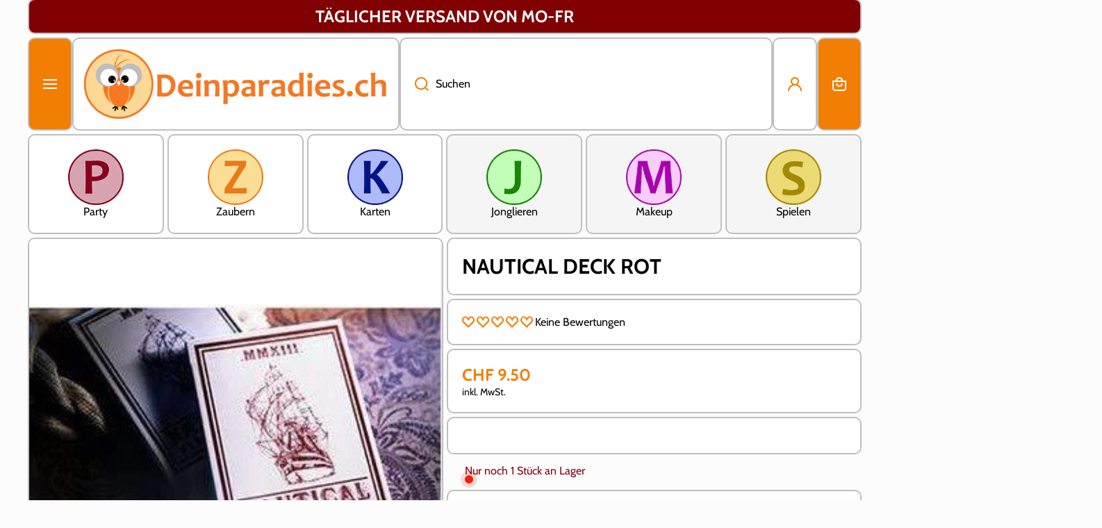

--- FILE ---
content_type: text/css
request_url: https://deinparadies.ch/cdn/shop/t/148/assets/base.css?v=101423520909124321051762942749
body_size: 4681
content:
.link{font-family:var(--font-body-family);font-style:var(--font-body-style)}h1,h2,h3,h4,h5,h6,.h1,.h2,.h3,.h4,.h5,.h6{font-family:var(--font-heading-family);font-style:var(--font-heading-style);font-weight:var(--font-heading-weight);color:var(--color-base);--font-heading-line-height: 130%;line-height:var(--font-heading-line-height);word-break:break-word}.h1,.h2,.h3,.h4,.h5,.h6{margin:0}h1>a,h2>a,h3>a,h4>a,h5>a,h6>a,.h1>a,.h2>a,.h3>a,.h4>a,.h5>a,.h6>a{color:var(--color-base)}.section-heading-text{color:var(--color-heading)}@media (min-width: 993px){h1,h2{--h-mt: 10px;--h-mb: 10px}}@media (max-width: 992px){h1,h2{--h-mt: 10px;--h-mb: 10px}}h1,.h1{font-size:calc(42px * var(--font-heading-scale))}h2,.h2{font-size:calc(36px * var(--font-heading-scale))}h1,h2{margin-top:var(--h-mt, 0);margin-bottom:var(--h-mb, 0)}h3,.h3{font-size:calc(30px * var(--font-heading-scale))}h4,.h4{font-size:calc(24px * var(--font-heading-scale))}h5,.h5{font-size:calc(20px * var(--font-heading-scale))}h6,.h6{font-size:calc(16px * var(--font-heading-scale))}h3,h4,h5,h6{--h-mt: 10px;--h-mb: 10px;margin-top:var(--h-mt);margin-bottom:var(--h-mb)}.body2{font-size:var(--font-body2-size);line-height:var(--font-body2-line-height);font-weight:var(--font-body-weight)}strong,b,.strong{font-weight:var(--font-body-bold-weight)}h1.strong,h2.strong,h3.strong,h4.strong,h5.strong,h6.strong,.h1.strong,.h2.strong,.h3.strong,.h4.strong,.h5.strong,.h6.strong,h1 strong,h2 strong,h3 strong,h4 strong,h5 strong,h6 strong,.h1 strong,.h2 strong,.h3 strong,.h4 strong,.h5 strong,.h6 strong,h1 b,h2 b,h3 b,h4 b,h5 b,h6 b,.h1 b,.h2 b,.h3 b,.h4 b,.h5 b,.h6 b{font-weight:var(--font-heading-weight)}form{margin:0}button,button:active,button:focus{outline:none;border:none}img{max-width:100%;vertical-align:middle}meta+img,p+img,p span img{max-width:100%;vertical-align:middle;margin:10px 0}input:focus,input:active{outline:none}input::placeholder,textarea::placeholder{font-family:var(--font-body-family);font-weight:var(--font-body-weight);color:var(--color-input-text)}input::-webkit-input-placeholder,textarea::-webkit-input-placeholder{color:var(--color-input-text)}input::-moz-placeholder,textarea::-moz-placeholder{color:var(--color-input-text)}a{color:var(--color-text-link);text-decoration:underline;outline:0;transition:color var(--duration-medium) var(--animation-bezier)}a:hover,a.clear-underline{text-decoration:none}ul,ol{margin-top:10px;margin-bottom:0;padding-left:28px}.unstyle-ul{list-style:none;margin:0;padding:0}p{margin:10px 0 0}.no-js:not(html),html.no-js .no-js-hidden{display:none!important}html.no-js .no-js:not(html){display:block!important}address{font-style:var(--font-body-style)}.color-base{color:var(--color-base)}.mb0{margin-bottom:0}.mb4{margin-bottom:4px}.mb10{margin-bottom:10px}.mb15{margin-bottom:15px}.mb20{margin-bottom:20px}.mt0{margin-top:0}.mt5{margin-top:5px}.mt10{margin-top:10px}.mt15{margin-top:15px}.mt20{margin-top:20px}.el_mt_grid{margin-top:var(--page-padding)}.text-center{text-align:center!important}.text-left{text-align:left!important}.nomargin{margin:0}.mt--first-child-0>*:first-child{margin-top:0}.mb--last-child-0>*:last-child{margin-bottom:0}.text-uppercase{text-transform:uppercase!important}.justify-content-center{justify-content:center!important}.justify-content-end{justify-content:flex-end!important}.align-items-start{align-items:flex-start!important}.align-items-center{align-items:center!important}.align-items-end{align-items:flex-end!important}.align-self-center{align-self:center!important}.align-self-end{align-self:flex-end!important}.display-block{display:block}.display-flex{display:flex}.justify-content-between{justify-content:space-between}.position-relative{position:relative}.hidden,.hide{display:none!important}.body-bold-weight{font-weight:var(--font-body-bold-weight)}.visibility-hidden{visibility:hidden;display:none!important}.visibility-hidden:first-child+*:not(.visibility-hidden){margin-top:0}@media (min-width:577px){.justify-content-center--no-phone{justify-content:center!important}}@media (max-width:576px){.hide-sp{display:none!important}}.top-spacing-none{--sections-top-spacing-current: 0}.top-spacing-small{--sections-top-spacing-current: var(--sections-top-spacing--small);--sections-top-spacing-current-mobile: var(--sections-top-spacing--small-mobile)}.top-spacing-normal{--sections-top-spacing-current: var(--sections-top-spacing);--sections-top-spacing-current-mobile: var(--sections-top-spacing-mobile)}[class*=top-spacing-]{margin-top:var(--sections-top-spacing-current)}@media (max-width:992px){[class*=top-spacing-]{margin-top:var(--sections-top-spacing-current-mobile)}.top-spacing-small{margin-top:var(--sections-top-spacing--small-tablet)}}@media (max-width:576px){.top-spacing-small{margin-top:var(--sections-top-spacing--small-mobile)}}.scroll__vertical{overflow:hidden auto}.scroll__disabled{overflow:hidden}summary{cursor:pointer;list-style:none}summary::-webkit-details-marker{display:none}[style*=--aspect-ratio]{position:relative;overflow:hidden;width:100%}[style*=--aspect-ratio] img,[style*=--aspect-ratio].placeholder__svg--bg svg{backface-visibility:hidden;transform:translateZ(0);object-fit:cover;position:absolute;top:0;right:0;bottom:0;left:0;width:100%;height:100%}[style*=--aspect-ratio]:before{content:"";display:block;width:100%;height:0;padding-top:calc(100%/(0 + var(--aspect-ratio, 1 / 1)))}@media (max-width: 992px){[style*=--aspect-ratio-mobile]:before{--aspect-ratio: var(--aspect-ratio-mobile)}}.image-hover-scaling__container{overflow:hidden;-webkit-backface-visibility:hidden;-moz-backface-visibility:hidden;-webkit-transform:translate3d(0,0,0);-moz-transform:translate3d(0,0,0)}a.image-hover-scaling__image{display:block}.content-item .image-hover-scaling__container.image-hover-scaling__border{background:var(--color-secondary-background);border-bottom:max(var(--border-width),1px) var(--border-style) var(--color-border);transition:border-color var(--duration-for-border) var(--animation-bezier)}@media (min-width: 993px){.image-hover-scaling-up .image-hover-scaling__image{transition:transform var(--duration-medium) var(--zoom-animation-bezier);transform:scale(1)}.image-hover-scaling-up:hover .image-hover-scaling__image:not(.image-hover-scaling-up--disabled),.hover-area:hover .image-hover-scaling-up .image-hover-scaling__image:not(.image-hover-scaling-up--disabled){transform:scale(var(--scale-image, 1)) rotate(var(--rotate-image,0))}.content__border-h:hover .image-hover-scaling__container.image-hover-scaling__border{border-color:var(--color-border-hover)}}*:not(.text-center)>.heading-with-button{display:flex;justify-content:space-between;align-items:center;gap:10px}.heading-with-button .link{margin-left:auto;flex:0 0 auto}.heading-with-button__for-center{width:max-content;flex:0 0 auto;visibility:hidden;opacity:0}@media (min-width: 577px){.text-center>.heading-with-button{display:grid;grid-template-columns:1fr auto 1fr;gap:10px;align-items:center}}@media (max-width: 576px){.text-center>.heading-with-button .section-heading-text+.link{margin-top:10px}.heading-with-button__for-center{display:none}}.badge__container{display:flex;flex-wrap:wrap;gap:0;pointer-events:none}.badge__container:empty{display:none}.badge{display:inline-flex;background:var(--color-badge-1);color:var(--color-badge-1-text);font-family:var(--font-body-family);font-style:var(--font-body-style);font-size:var(--font-body2-size);line-height:var(--font-body2-line-height);pointer-events:none;text-transform:initial;font-weight:400}.badge-simple .badge{padding:0 10px}.badge--fixed{position:absolute;top:0;left:0;width:100%;z-index:3}.badge__container.badge__inline{gap:5px;margin:20px 20px 0}.badge__container.badge__inline .badge{padding:4px 8px 3px;border-radius:var(--radius-badge);word-break:break-word}.badge--small{font-size:var(--font-body2-size);line-height:var(--font-body2-line-height);padding:1px 4px}.badge__small__rounded .badge{font-size:var(--font-body2-size);line-height:var(--font-body2-line-height);border-radius:var(--radius-badge);padding:3px 6px}.badge--featured{background:var(--color-badge-2);color:var(--color-badge-2-text)}.badge--sold_out{background:var(--color-badge-3);color:var(--color-badge-3-text)}.no-js ticker-section{display:none}.badge-ticker{display:flex;overflow:hidden;width:100%;text-decoration:none}.badge-ticker__item{display:flex;align-items:center;text-decoration:none}.badge-ticker__container{display:flex;align-items:center}.badge-ticker__container.ticker--animation{animation:badge-ticker var(--ticker-delay, 15s) infinite linear}.badge-ticker__container p{margin-top:0;padding:5px 10px;white-space:nowrap}@-moz-keyframes badge-ticker{to{transform:translate(-100%)}}@-webkit-keyframes badge-ticker{to{transform:translate(-100%)}}@-o-keyframes badge-ticker{to{transform:translate(-100%)}}@keyframes badge-ticker{to{transform:translate(-100%)}}.badge__menu{padding:0 5px;font-size:12px;width:max-content}.badge__menu__fixed{position:absolute;display:flex;flex-wrap:wrap;justify-content:flex-end;margin-top:0!important;gap:4px;top:6px;right:6px;z-index:1}.cart-count-bubble{display:flex;justify-content:center;align-items:center;color:var(--color-icons);border-radius:50%;transition:color var(--duration-medium) var(--animation-bezier)}.header__cart .content-item:hover .cart-count-bubble{color:var(--color-icons-hover)}.cart-icon-bubble{display:flex;position:relative}.cart-count-bubble{position:absolute;width:100%;bottom:calc(100% - 6px);left:calc(100% - 3px)}.link{--color-hover:var(--color-link-text-button-hover);cursor:pointer;display:inline-flex;gap:10px;position:relative;align-items:center;border:none;box-shadow:none;background-color:transparent;padding:0;margin:0;text-decoration:none;color:var(--color-link-text-button);width:max-content;height:max-content;font-size:var(--font-body-size);line-height:var(--font-body-line-height);word-break:break-word;transition:color var(--duration-medium) var(--animation-bezier)}.link-on-all-background{padding:20px}product-modal .link-on-all-background,body:not(.classic-theme-design) .link-on-all-background,.footer__content .link-on-all-background{width:100%;height:100%}.link svg{flex:0 0 auto}.link svg.theme-icon path{fill:var(--color-link-text-button)}.link:not(.link-with-icon):before,.link.link-with-icon span:before,.link .predictive-search__item_link:before{content:"";position:absolute;width:0;height:var(--animation-underline-thin);left:0;top:100%;background:var(--color-hover);transition:width var(--duration-medium) var(--animation-bezier)}.link.predictive-search__item:before{content:none}.link.link-with-icon span,.link .predictive-search__item_link{position:relative}.link.link-heading-button{--color-hover:var(--color-heading-text-button-hover);--color-link-text-button:var(--color-heading-button)}@media (min-width: 993px){.hover-area:hover .link,.link:hover{color:var(--color-hover)}.hover-area:hover .link svg path,.link:hover svg path{fill:var(--color-hover)}.hover-area:hover .link:not(.link-with-icon):hover:before,.hover-area:hover .link.link-with-icon:hover span:before,.link:not(.link-with-icon):hover:before,.link.link-with-icon:hover span:before,.link:hover .predictive-search__item_link:before{text-decoration:none;width:100%}[type=submit]:hover svg path,[type=button]:not(.link):not(.deferred-media__poster):not(.btn-main-icon-hover):hover svg path{fill:var(--color-icons-hover)}a:hover svg.placeholder-svg path{fill:rgba(var(--color-base-rgb),.3)}}svg.theme-icon path,svg.theme-icon rect{fill:var(--color-icons)}svg.placeholder-svg path{fill:rgba(var(--color-base-rgb),.3)}svg>*{transition:fill var(--duration-medium) var(--animation-bezier)}.btn{--background: var(--color-button);--color:var(--color-button-text);--background-hover: var(--color-button-hover);--color-hover:var(--color-button-text-hover);display:inline-flex;gap:10px;align-items:center;justify-content:center;text-align:center;font-family:var(--font-body-family);font-style:var(--font-body-style);font-weight:var(--font-button-weight);font-size:var(--font-body-size);line-height:var(--font-body-line-height);height:60px;background:var(--background);color:var(--color);border-radius:var(--radius-button);border:unset;padding:0 20px;width:auto;text-decoration:none;cursor:pointer;overflow:hidden;word-break:break-word;transition:color var(--duration-medium) var(--animation-bezier),background var(--duration-medium) var(--animation-bezier)}.btn svg path{fill:var(--color);transition:fill var(--duration-medium) var(--animation-bezier)}.btn:hover{text-decoration:none}@media (min-width: 993px){.btn:hover{background:var(--background-hover);color:var(--color-hover)}.btn:hover svg path{fill:var(--color-hover)}}.btn svg{flex:0 0 auto}.btn[aria-disabled=true]{cursor:not-allowed;opacity:.3;pointer-events:none}.link[aria-disabled=true]{cursor:not-allowed;opacity:.5;pointer-events:none}.animation-underline{--color-hover:var(--color-base);display:inline-flex;position:relative;text-decoration:none}.animation-underline:before{content:"";position:absolute;width:0;height:var(--animation-underline-thin);left:0;top:100%;background:var(--color-hover);transition:width var(--duration-medium) var(--animation-bezier)}.animation-underline--active:before{width:100%}@media (min-width: 993px){.hover-area:hover .animation-underline:not(.hover-area--native):before,.animation-underline:hover:before{text-decoration:none;width:100%}.hover-area:hover .animation-underline:not(.hover-area--native):hover:before{text-decoration:none;width:0}.hover-area:hover .animation-underline:not(.hover-area--native):after{content:"";position:absolute;width:100%;height:var(--animation-underline-thin);left:0;top:100%;background:transparent}}.placeholder__svg--bg{background:rgba(var(--color-base-rgb),.07)}.placeholder__svg--bg-none{background:#0000}.placeholder__svg--bg svg{display:flex;width:100%;height:auto}.w-full{width:100%}.h-full{height:100%}@media (min-width:993px){.w-full-half-lg{width:50%}}blockquote{background:var(--color-blockquote);padding:20px 20px 20px 48px;margin-left:-20px;width:calc(100% + 40px);position:relative}blockquote>*{margin-top:0}blockquote:before{content:"\201c";position:absolute;top:20px;left:19px;font-style:normal;font-weight:400;font-size:24px;line-height:130%}blockquote:first-child:not(:only-child){margin-bottom:20px}blockquote:last-child:not(:only-child){margin-top:20px}.classic-theme-design blockquote{border-radius:var(--radius)}@media (max-width:992px){.classic-theme-design .page-fullwidth blockquote{border-radius:0}}.shopify-challenge__message{margin-top:0;margin-bottom:30px;font-family:var(--font-heading-family);font-style:var(--font-heading-style);font-weight:var(--font-heading-weight);color:var(--color-base);font-size:20px;line-height:26px}.shopify-challenge__container .shopify-challenge__button{margin-top:30px}@media (min-width: 993px){.shopify-challenge__container{margin-top:200px;margin-bottom:200px}}@media (max-width: 992px){.shopify-challenge__container{margin-top:140px;margin-bottom:140px}}@media (max-width:576px){.shopify-challenge__container .shopify-challenge__button{width:calc(100% - 40px)}}table{overflow:hidden;border:0;padding:0;background:none;border-collapse:separate;border-spacing:0;border-radius:var(--radius-input);width:100%;text-align:left;border:var(--border);--border: 1px solid var(--color-border);word-break:break-word}table:not(:only-child){margin-top:20px}table:not(:last-child){margin-bottom:20px}dd,dl{margin:0}td,th{font-weight:var(--font-body-weight);border:none}table.rounded-corners th:not(:last-child),table.rounded-corners td:not(:last-child){border-right:var(--border)}table>thead>tr:not(:last-child)>th,table>thead>tr:not(:last-child)>td,table>tbody>tr:not(:last-child)>th,table>tbody>tr:not(:last-child)>td,table>tfoot>tr:not(:last-child)>th,table>tfoot>tr:not(:last-child)>td,table>thead:not(:last-child)>tr>th,table>thead:not(:last-child)>tr>td,table>tbody:not(:last-child)>tr>th,table>tbody:not(:last-child)>tr>td,table>tfoot:not(:last-child)>tr>th,table>tfoot:not(:last-child)>tr>td,table>tr:not(:last-child)>td,table>tr:not(:last-child)>th,table>thead:not(:last-child),table>tbody:not(:last-child),table>tfoot:not(:last-child){border-bottom:var(--border)}table th:not(:last-child),table td:not(:last-child){border-right:var(--border)}td,th{padding:12px 15px}table h1,table h2,table h3,table h4,table h5,table h6{margin-top:0;margin-bottom:0}table thead{text-align:left}@media (max-width:576px){.scroll-table-mobile{overflow-y:hidden;overflow-x:auto}.scroll-table-mobile table{width:max-content;min-width:100%;max-width:767px}}.svg-icon--small svg{max-width:20px;max-height:20px}.svg-icon--normal svg{max-width:64px;max-height:64px}.color-accent-to-base{--color-accent: var(--color-base)}.overflow-hidden-mobile,.overflow-hidden-tablet,.overflow-hidden{overflow:hidden;-webkit-backface-visibility:hidden;-moz-backface-visibility:hidden}.breadcrumb{--color-secondary-background:var(--color-breadcrumb-background);--color-base:var(--color-breadcrumb-font);color:var(--color-breadcrumb-font)}.breadcrumb li{display:inline-flex;flex-wrap:wrap;align-items:center}.breadcrumb li svg{margin-left:10px;margin-right:10px}.breadcrumb li svg path{fill:var(--color-base)}.breadcrumb a:hover{--color-base:var(--color-breadcrumb-font-hover)}.product-page__content-sidebar .mt--first-child-0>p:first-child:has(video),.product-page__content-sidebar .mt--first-child-0>p:first-child:has(iframe){margin-top:0;position:relative;width:100%;padding-bottom:56.25%!important;height:0;overflow:hidden;border-radius:10px}.content-item-container.content__background-padding:empty,.content-item-container.content__background-padding .shopify-block shopify-app-block>div:empty{display:none!important}.content-item-container.content__background-padding:has(.shopify-block.shopify-app-block>div:empty){padding:0!important}.Vtl-BackInStockButtonWrapper:empty{display:none!important}.share-button__fallback{position:relative}.share-button__fallback input{text-overflow:ellipsis;padding-right:50px}.share-button__close,.share-button__copy{position:absolute;top:52%;right:20px;transform:translateY(-50%);padding:0 20px;height:100%;background:transparent;z-index:1;cursor:pointer}.share-button__close,.share-button__copy{opacity:1}.share-button__close:not(.hidden)+.share-button__copy,.share-button__close:not(.hidden)~.field input,.share-button__close:not(.hidden)~.field label{display:none}.share-button__close:not(.hidden)~.field .share-button__message{display:flex;align-items:center}.share-button{display:block;height:100%}html.no-js .share-button details{display:flex}.share-button details summary{display:inline-flex;width:100%}.share-button__fallback{margin-top:-20px}a:empty,ul:empty,dl:empty,p:empty{display:none}.loading-overlay__spinner{width:20px;height:20px;display:inline-block}.spinner{animation:rotator 1.4s linear infinite}@keyframes rotator{0%{transform:rotate(0)}to{transform:rotate(270deg)}}.path{stroke-dasharray:280;stroke-dashoffset:0;transform-origin:center;stroke:var(--color-base);animation:dash 1.4s ease-in-out infinite}.btn .path,.btn-quickview .path,.btn.product-form__submit .path{stroke:var(--color)}@media screen and (forced-colors: active){.btn:hover .path,.btn-quickview:hover .path,.btn.product-form__submit:hover .path{stroke:var(--color-hover)}.path{stroke:CanvasText}}@keyframes dash{0%{stroke-dashoffset:280}50%{stroke-dashoffset:75;transform:rotate(135deg)}to{stroke-dashoffset:280;transform:rotate(450deg)}}*:focus{outline:0;box-shadow:none}*:focus-visible:not(textarea):not(input):not(select){outline:4px solid #0909FF;outline-offset:3px}.ticker__item:focus-visible,.select__field__button:focus-visible,.image-hover-scaling__container:focus-visible,.product__media-toggle:focus-visible,.product-card__variant-item:focus-visible,.product-card__variant-count:focus-visible,.content-item:focus-visible,.content-item-container:focus-visible,.search__button:focus-visible,.chm-toggle--accordion summary:focus-visible,facet-filters-form .chm-toggle__button:focus-visible{outline:0!important;outline-offset:0!important}.product-form__item input[type=radio]:focus-visible+label{outline:4px solid #0909FF;outline-offset:3px;z-index:4}.product__media-toggle:focus-visible:after{outline:4px solid #0909FF;outline-offset:3px}.ticker__item:focus-visible,.announcement-bar:focus-visible,.chm-toggle--accordion summary:focus-visible,.product-card__image:focus-visible,.product-card__variant-item:focus-visible,.thumbnail-slider__item__container .thumbnail:focus-visible,facet-filters-form .chm-toggle__button:focus-visible,.image-hover-scaling__container:focus-visible{position:relative}.ticker__item:focus-visible:after,.slideshow.active:focus-visible:after,.announcement-bar:focus-visible:after,back-to-top .link:focus-visible:after,*:focus-visible>.content-item-container:after,.search__button:focus-visible:after,.content-item-container:focus-visible:after,.chm-toggle--accordion summary:focus-visible:after,.product-card__image:focus-visible:after,.product-card__variant-item:focus-visible:after,.thumbnail-slider__item__container .thumbnail:focus-visible:after,.product-card__variant-count:focus-visible:after,facet-filters-form .chm-toggle__button:focus-visible:after,.image-hover-scaling__container:focus-visible:after{content:"";position:absolute;top:0;left:0;width:100%;height:100%;outline:4px solid #0909FF;outline-offset:-4px;z-index:3}.search__button:focus-visible:after{width:calc(100% + 20px)}facet-filters-form:not(.facets__horizontal) .toggle-opening .chm-toggle__button:focus-visible:after{height:calc(100% + 20px)}.disclosure-form .field__input .content-item-container:after{top:-16px;left:calc((20px + var(--border-width)) * -1);width:calc(100% + 20px + var(--border-width));height:calc(100% + 16px)}.quantity__button[name]:focus-visible{border-radius:0}@media (max-width:992px){*:not(input):not(textarea):focus:not(select):focus:not(.predictive-search):focus{outline:0!important}}input:focus-visible~.checkbox__box{outline:4px solid #0909FF;outline-offset:3px}.btn:focus,.btn:focus-visible,.btn.focused,.shopify-payment-button__button--unbranded:focus-visible,.shopify-payment-button [role=button]:focus-visible,.shopify-payment-button__button--unbranded:focus,.shopify-payment-button [role=button]:focus{outline:4px solid #0909FF;outline-offset:3px}.skip-to-content-link:focus{z-index:9999;position:inherit;overflow:auto;clip:auto}.btn:focus:not(:focus-visible):not(.focused),.shopify-payment-button__button--unbranded:focus:not(:focus-visible):not(.focused),.shopify-payment-button [role=button]:focus:not(:focus-visible):not(.focused){outline:0;box-shadow:inherit}terms_and_condition-checkbox{display:flex}terms_and_condition-checkbox:not(.checked)+*,terms_and_condition-checkbox:not(.checked)~.cart__dynamic-checkout-buttons{pointer-events:none;opacity:.4}.no-js .cart__footer__content,.no-js .cart__dynamic-checkout-buttons{pointer-events:inherit!important;opacity:1!important}terms_and_condition-checkbox .checkbox-input:hover span{cursor:default}.section__richtext__editor h1,.section__richtext__editor h2,.section__richtext__editor h3,.section__richtext__editor h4,.section__richtext__editor h5,.section__richtext__editor h6{margin:0}.section__richtext__editor ul,.section__richtext__editor ol{margin:0;padding:0 0 0 20px;max-width:max-content}.section__richtext__editor ol{padding:0 0 0 32px}.text-center .section__richtext__editor ul,.text-center .section__richtext__editor ol,.text-center.section__richtext__editor ul,.text-center.section__richtext__editor ol{margin-left:auto;margin-right:auto;text-align:left}.section__richtext__editor>*:not(:first-child){margin-top:20px}.section__richtext__editor>p+p{margin-top:10px}.page-content-image-markup iframe{display:flex;height:auto;aspect-ratio:16/9}.page-content-image-markup iframe,.page-content-image-markup img{margin-top:10px;margin-bottom:10px;margin-left:calc(var(--content-internal-padding, 0) * -1);max-width:calc(100% + var(--content-internal-padding, 0) * 2);width:calc(100% + var(--content-internal-padding, 0) * 2);border-top:var(--border-width) var(--border-style) var(--color-border);border-bottom:var(--border-width) var(--border-style) var(--color-border);transition:border-color var(--duration-medium) var(--animation-bezier)}.page-content-image-markup>iframe,.page-content-image-markup>img{margin-top:20px}.page-content-image-markup>*:first-child:not(:last-child) iframe:first-child,.page-content-image-markup>iframe:first-child:not(:last-child),.page-content-image-markup>*:first-child:not(:last-child) img:first-child,.page-content-image-markup>img:first-child:not(:last-child){border-bottom:var(--border-width) var(--border-style) var(--color-border);margin-top:calc(var(--content-internal-padding, 0) * -1)}.page-content-image-markup>*:first-child iframe,.page-content-image-markup>iframe:first-child,.page-content-image-markup>*:first-child img,.page-content-image-markup>img:first-child{border-top:none}.page-content-image-markup>*:last-child:not(:first-child) iframe,.page-content-image-markup>iframe:last-child:not(:first-child),.page-content-image-markup>*:last-child:not(:first-child) img,.page-content-image-markup>img:last-child:not(:first-child){border-top:var(--border-width) var(--border-style) var(--color-border);margin-bottom:calc(var(--content-internal-padding, 0) / 2 * -1)}.page-content-image-markup>*:last-child iframe:last-child,.page-content-image-markup>iframe:last-child,.page-content-image-markup>*:last-child img:last-child,.page-content-image-markup>img:last-child{margin-bottom:calc(var(--content-internal-padding, 0) * -1)}.page-content-image-markup>*:last-child iframe,.page-content-image-markup>iframe:last-child,.page-content-image-markup>*:last-child img,.page-content-image-markup>img:last-child{border-bottom:none}body:not(.classic-theme-design) .page-content-image-markup>iframe+img,body:not(.classic-theme-design) .page-content-image-markup>img+iframe,body:not(.classic-theme-design) .page-content-image-markup>img+img,body:not(.classic-theme-design) .page-content-image-markup>*:not(:first-child):not(:last-child) img+img{margin-top:calc(-10px - var(--border-width))}body:not(.classic-theme-design) .page-content-image-markup>* img+img{margin-top:-10px}body.classic-theme-design .page-content-image-markup>iframe+img,body.classic-theme-design .page-content-image-markup>img+iframe,body.classic-theme-design .page-content-image-markup img+img{margin-top:10px}body.classic-theme-design .page-content-image-markup>* img+img{margin-top:30px!important}.classic-theme-design .page-content-image-markup iframe,.classic-theme-design .page-content-image-markup img{border-radius:var(--radius-image-icon)}@media (min-width:993px){.content__border-h:hover .page-content-image-markup iframe,.content__border-h:hover .page-content-image-markup img{border-color:var(--color-border-hover)}.heading-color-hover{--color-hover:var(--color-heading-hover);transition:color var(--duration-medium) var(--animation-bezier)}.hover-area:hover .heading-color-hover:not(.hover-area--native),.heading-color-hover:hover{color:var(--color-heading-hover)}}@media (max-width:992px){.classic-theme-design .page-fullwidth .page-content-image-markup iframe,.classic-theme-design .page-fullwidth .page-content-image-markup img{border-radius:0}}.product-card__variants{--grid: var(--grid-desktop);display:flex;align-items:stretch;width:calc(100% + var(--border-width) * 2)}.product-card__variants>*{width:calc((100% + var(--border-width) * 5) / var(--grid));height:auto;margin-left:calc(var(--border-width) * -1);margin-top:calc(var(--border-width) * -1)}@media (max-width: 991px){.h-full.link.link-on-all-background.content-item-container.justify-content-center{background:#f27e04}}@media (max-width: 576px){.slider[class*=page-grid-sp-]{display:flex;width:100%}.slider[class*=page-grid-sp-]>.content-item{flex:0 0 auto;width:100%}}ticker-section.badge-ticker{animation-delay:0s!important;--ticker-delay: 0s}.badge--sold_out{flex:1}
/*# sourceMappingURL=/cdn/shop/t/148/assets/base.css.map?v=101423520909124321051762942749 */


--- FILE ---
content_type: text/css
request_url: https://deinparadies.ch/cdn/shop/t/148/assets/component-toggle.css?v=82527419149407238801759226084
body_size: -47
content:
.show-fadein.accordion-section{opacity:1}.chm-toggle__button{display:flex;align-items:center;padding-top:20px;padding-bottom:20px;word-break:break-all}.chm-toggle__button span{padding-right:10px}.chm-toggle__button svg:first-child{margin-right:10px;width:20px;height:20px;flex:0 0 auto}.chm-toggle.object_content_padding{padding-top:0;padding-bottom:0}.chm-toggle[open].toggle-opening .chm-toggle__button{margin-bottom:20px}.chm-toggle[open] .chm-toggle__button{padding-bottom:0;margin-bottom:0;transition:margin-bottom var(--duration-medium) linear}.chm-toggle[open].toggle-opening .chm-toggle__content{--scroll-height: 300px;opacity:1;max-height:var(--scroll-height)}.chm-toggle[open] .chm-toggle__content{margin-bottom:20px;opacity:0;max-height:0;overflow:hidden;transition:opacity var(--duration-medium) linear,max-height var(--duration-medium) linear}.admin-panel--no-js .chm-toggle[open] .chm-toggle__content,.no-js .chm-toggle[open] .chm-toggle__content{margin-top:20px;opacity:1;max-height:unset}.plusminus{margin-left:auto;flex:0 0 auto;position:relative;width:16px;height:16px;cursor:pointer}.admin-panel--no-js .chm-toggle[open] .plusminus:before,.chm-toggle[open].toggle-opening .plusminus:before{transform:translatey(-50%) rotate(-90deg);opacity:0;background-color:var(--color-icons-hover)}.admin-panel--no-js .chm-toggle[open] .plusminus:after,.chm-toggle[open].toggle-opening .plusminus:after{transform:translatey(-50%) rotate(0);background-color:var(--color-icons-hover)}.plusminus:before,.plusminus:after{content:"";display:block;background-color:var(--color-icons);position:absolute;top:50%;left:0;transition:.35s;width:100%;height:2px}.plusminus:before{transform:translatey(-50%)}.plusminus:after{transform:translatey(-50%) rotate(90deg)}.chm-toggle__heading{transition:color var(--duration-medium) linear}.admin-panel--no-js .chm-toggle[open] .chm-toggle__heading,.chm-toggle[open].toggle-opening .chm-toggle__heading{color:var(--color-heading-hover)}.chm-toggle[open].toggle-opening .chm-toggle__button svg path{fill:var(--color-icons-hover)}[data-section-name=accordion] .chm-toggle__button,[data-section-name=accordion] .chm-toggle__content,.chm-toggle__product-page .chm-toggle__button,.chm-toggle__product-page .chm-toggle__content{padding-left:20px;padding-right:20px}@media (min-width:993px){.chm-toggle:hover .plusminus:before,.chm-toggle:hover .plusminus:after{background-color:var(--color-icons-hover)}.chm-toggle:hover .chm-toggle__heading{color:var(--color-heading-hover)}.chm-toggle__button:hover svg path{fill:var(--color-icons-hover)}}
/*# sourceMappingURL=/cdn/shop/t/148/assets/component-toggle.css.map?v=82527419149407238801759226084 */


--- FILE ---
content_type: text/css
request_url: https://deinparadies.ch/cdn/shop/t/148/assets/component-deferred-media.css?v=30834079598605566821759226084
body_size: -235
content:
.deferred-media{display:block;position:relative}.deferred-media__poster{display:flex;justify-content:center;align-items:center;background-color:var(--color-background);border:none;cursor:pointer;margin:0;padding:0;width:100%;height:100%}.deferred-media[loaded]>.deferred-media__poster{z-index:0;visibility:hidden}.deferred-media iframe,.deferred-media video{position:absolute;top:0;left:0;width:100%;height:100%;border:0;background-color:var(--color-background);z-index:1}.deferred-media video{object-fit:cover}.deferred-media:not([loaded]) template{z-index:-1}.deferred-media__poster-button{--background:rgba(var(--color-button-rgb),.5);position:absolute;display:flex;align-items:center;justify-content:center;border-radius:var(--radius-button);background-color:var(--background);height:60px;width:60px;z-index:1}.deferred-media__poster-button svg path{fill:var(--color-button-text)}@media (min-width:993px){.deferred-media__poster-button:hover{--background:var(--color-button-hover)}.deferred-media__poster-button:hover svg path{fill:var(--color-button-text-hover)}}.deferred-media__poster-button.thumbnail__badge{height:40px;width:40px;pointer-events:none}.deferred-media__poster-button svg{width:20px;height:20px}product-modal .deferred-media__poster,media-gallery .deferred-media__poster{background-color:transparent;overflow:hidden}product-modal .deferred-media__poster img,media-gallery .deferred-media__poster img{width:auto;max-width:100%;height:100%}product-modal .deferred-media__poster-button,media-gallery .deferred-media__poster-button{left:50%;top:50%;transform:translate(-50%,-50%) scale(1)}.thumbnail-slider__item .deferred-media__poster-button{top:inherit;left:inherit;right:0;bottom:0;transform:none;border-radius:0}
/*# sourceMappingURL=/cdn/shop/t/148/assets/component-deferred-media.css.map?v=30834079598605566821759226084 */


--- FILE ---
content_type: text/javascript
request_url: https://cdn-sf.vitals.app/assets/js/m8.b467b7c6e9dba3246b40.chunk.bundle.js
body_size: 1676
content:
"use strict";(window.webpackChunkvitalsLibrary=window.webpackChunkvitalsLibrary||[]).push([[5776],{42331:(t,i,n)=>{n.d(i,{A:()=>s});var l=n(58578);var e=n.n(l)()(!1);e.push([t.id,".vtl-ql-main-widget{position:fixed;top:0 !important;left:0;width:100%;height:40px;z-index:2147483646;background-color:#191919}.vtl-ql-main-widget__link{float:left;display:block;padding:9px 20px;font-size:13px;text-align:center;text-decoration:none;color:#e2e2e2}.vtl-ql-main-widget__link--custom{color:#fbff0b !important}.vtl-ql-main-widget__link:hover :not(.vtl-ql-main-widget__mobile-menu-button){background-color:#ddd;color:#000}.vtl-ql-main-widget__mobile-menu-button{position:relative;left:-13px;top:-3px;display:none;font-size:26px;padding:2px}.vtl-ql-main-widget__disclaimer{display:inline-block;float:right;color:#ccc;padding:9px 20px;font-size:13px}.vtl-ql-main-widget__close-button{display:inline-block;margin-left:10px;cursor:pointer;width:10px}.vtl-ql-main-widget__close-button-svg{border-radius:50%;stroke:#ccc;stroke-width:5}.vtl-ql-main-widget__close-button:hover svg{background:#fff;stroke:#000}.vtl-ql-main-widget__expand-button{border-left:40px solid rgba(0,0,0,0);border-right:40px solid #191919;border-bottom:40px solid rgba(0,0,0,0);position:fixed;top:0 !important;right:0;z-index:2147483647;display:none;cursor:pointer}@media screen and (max-width: 600px){.vtl-ql-main-widget a:not(:first-child){display:none}.vtl-ql-main-widget a.vtl-ql-main-widget__mobile-menu-button{float:right;display:block}.vtl-ql-main-widget.vtl-ql-minimized{height:auto}.vtl-ql-main-widget.vtl-ql-minimized .vtl-ql-main-widget__mobile-menu-button{position:absolute;right:13px;top:-3px;left:auto;padding:2px}.vtl-ql-main-widget.vtl-ql-minimized a{float:none;display:block;text-align:left}.vtl-ql-main-widget__disclaimer{display:none}.vtl-ql-minimized .vtl-ql-main-widget__disclaimer{display:block;float:none;text-align:left}}.vtl-ql-main-widget__expand-button-icon{position:absolute;right:-34px;top:2px}.vtl-ql-main-widget__expand-button-svg{width:15px}",""]);const s=e},1654:(t,i,n)=>{n.d(i,{K:()=>l});class l{J78(t){}O37(){this.O30()&&this.W56()}M88(){}O30(){return!0}P15(t){}W56(){this.H73();this.P16();this.R24();this.F36();this.K28()}H73(){}P16(){}R24(){}F36(){}K28(){}}},12367:(t,i,n)=>{n.r(i);n.d(i,{O16:()=>p});var l=n(87535);var e=n(18607);var s=n(1654);const a=(0,n(22706).h$)('quickLink',(t,i,n)=>({X83:{I49:!1},U45:{F85:t=>{n({I49:t},'F85',{value:t})}}}));var o=n(77275);var d=n(75097);var r=n(96112);var h=n.n(r);n(35859);var c=n(42331);class g extends d.X{constructor(){super();this.U87=h()();this.I50=h()();this.s70=()=>{this.D23();this.A44(!1)};this.s71=()=>{this.D24();this.A44(!0)};this.l34=()=>{this.U87.toggleClass('vtl-ql-minimized')};this.q42='.vtl-ql-main-widget__expand-button'}W56(){this.P16();this.R24();this.F36();this.K28();this.I51()}P16(){l.b.Y64.S64().prepend(this.V34())}F36(){this.U87=h()('.vtl-ql-main-widget');this.I50=h()(this.q42)}K28(){l.b.Y64.S64().on('click','.vtl-ql-main-widget__close-button',this.s70);l.b.Y64.S64().on('click','.vtl-ql-main-widget__mobile-menu-button',this.l34);l.b.Y64.S64().on('click',this.q42,this.s71)}A44(t){a.getState().U45.F85(t);o.ke.M19({name:e.DD,value:t?'1':'0',days:365,sameSite:o.ng.Strict})}D24(){this.I50.hide();l.b.Y64.S68().css('padding-top','40px');this.U87.show()}D23(){this.U87.hide();l.b.Y64.S68().css('padding-top','0px');this.I50.show()}I52(){const t=l.b.Y63.M20();const i=l.b.X87.w75();return!!i&&(!!['product','page','collection','article'].includes(t)&&{Y14:l.b.Y63.M20(),Y69:`https://${l.b.U5.H42()}/admin/${t}s/${i}`})}I51(){a.getState().X83.I49?this.D24():this.D23()}V34(){const t='Shopify'in window&&window.Shopify.theme&&void 0!==window.Shopify.theme.id;const i=this.I52();const n=`https://${l.b.U5.H42()}/admin`;const e=`${n}/apps`;return`\n            <div class="vtl-ql-main-widget">\n                <a class="vtl-ql-main-widget__link" href="#" target="_blank" onclick="return false;">\n                    Quick Admin Links\n                </a>\n\n                <a class="vtl-ql-main-widget__link" href="${n}" target="_blank">\n                    Shopify Admin\n                </a>\n\n                <a class="vtl-ql-main-widget__link" href="${`${e}/vitals/bundle`}" target="_blank">\n                    Vitals\n                </a>\n\n                <a class="vtl-ql-main-widget__link" href="${e}"\n                   target="_blank">\n                    Apps\n                </a>\n\n                ${t?`\n                    <a class="vtl-ql-main-widget__link" target="_blank"\n                       href="${n}/themes/${window.Shopify.theme.id}/editor">\n                        Edit theme\n                    </a>\n                `:''}\n\n                ${i?`\n                    <a class="vtl-ql-main-widget__link vtl-ql-main-widget__link--custom"\n                       href="${i.Y69}" target="_blank">\n                        Edit ${i.Y14}\n                    </a>\n                `:''}\n\n                <a class="vtl-ql-main-widget__mobile-menu-button" href="#">&#9776;</a>\n\n                <div class="vtl-ql-main-widget__disclaimer">\n                    Customers will not see this bar. <span class="vtl-ql-main-widget__close-button"><svg class="vtl-ql-main-widget__close-button-svg" viewBox="0 0 40 40">',\n    <path d="M 10,10 L 30,30 M 30,10 L 10,30"/>\n</svg>\n</span>\n                </div>\n            </div>\n\n            <div class="vtl-ql-main-widget__expand-button">\n                <div class="vtl-ql-main-widget__expand-button-icon"><svg class="vtl-ql-main-widget__expand-button-svg"\n     xmlns="http://www.w3.org/2000/svg" viewBox="0 0 26 26" fill="#fff">\n    <path\n        d="M13.5,3.188C7.805,3.188,3.188,7.805,3.188,13.5S7.805,23.813,13.5,23.813S23.813,19.195,23.813,13.5 S19.195,3.188,13.5,3.188z M19,15h-4v4h-3v-4H8v-3h4V8h3v4h4V15z"/>\n</svg>\n</div>\n            </div>\n        `}R24(){l.b.Y64.Q45(c.A.toString())}}class p extends s.K{O37(){if(this.O30()){this.x88();this.W56()}}O30(){return l.b.X86.B81()}x88(){const t=o.ke.O31(e.DD);if(void 0===t)a.getState().U45.F85(!0);else{const i='1'===t;a.getState().U45.F85(i)}}W56(){(new g).W56()}}}}]);

--- FILE ---
content_type: text/javascript; charset=utf-8
request_url: https://deinparadies.ch/products/nautical-deck-rot.js
body_size: 53
content:
{"id":6562602025136,"title":"Nautical Deck rot","handle":"nautical-deck-rot","description":"\u003cp\u003eThe Nautical Deck is the brainchild of artist Edo Huang, and is reminiscent of a classic bordered Bee design. Everything about the deck is inspired by the sea. From the rope-like pattern \u0026amp; life preservers integrated into the back design, to the rope border on the court cards, and the impressive ship joker.\u003cbr\u003e\u003cbr\u003eThe cards are printed on a thin, flexible, and durable stock that's manufactured and hand-finished in Shanghai. The more they are used, the better these cards perform! The cards have a fine embossed texture, with a feel and handling unlike any other deck produced by HOPC to date!\u003cbr\u003e\u003cbr\u003eThe Nautical Deck has been created in Red and Blue backs. Each deck features a custom sticker seal, and also includes a specially-designed gaff card.\u003c\/p\u003e","published_at":"2021-03-08T14:09:32+01:00","created_at":"2021-03-08T14:09:32+01:00","vendor":"Magic Owl Supplies","type":"Playing Cards","tags":["farbe_blau","farbe_rot","Preis-CHF_0.01-10.00","produkt_spielkarten","Zaubern"],"price":950,"price_min":950,"price_max":950,"available":true,"price_varies":false,"compare_at_price":null,"compare_at_price_min":0,"compare_at_price_max":0,"compare_at_price_varies":false,"variants":[{"id":39362450423984,"title":"Default Title","option1":"Default Title","option2":null,"option3":null,"sku":"30135","requires_shipping":true,"taxable":true,"featured_image":null,"available":true,"name":"Nautical Deck rot","public_title":null,"options":["Default Title"],"price":950,"weight":0,"compare_at_price":null,"inventory_management":"shopify","barcode":"","requires_selling_plan":false,"selling_plan_allocations":[]}],"images":["\/\/cdn.shopify.com\/s\/files\/1\/0550\/6842\/6416\/products\/NauticalDeck_Red_30135_9.jpg?v=1722260709"],"featured_image":"\/\/cdn.shopify.com\/s\/files\/1\/0550\/6842\/6416\/products\/NauticalDeck_Red_30135_9.jpg?v=1722260709","options":[{"name":"Title","position":1,"values":["Default Title"]}],"url":"\/products\/nautical-deck-rot","media":[{"alt":"Nautical Deck rot Magic Owl Supplies bei Deinparadies.ch","id":20307257884848,"position":1,"preview_image":{"aspect_ratio":1.003,"height":300,"width":301,"src":"https:\/\/cdn.shopify.com\/s\/files\/1\/0550\/6842\/6416\/products\/NauticalDeck_Red_30135_9.jpg?v=1722260709"},"aspect_ratio":1.003,"height":300,"media_type":"image","src":"https:\/\/cdn.shopify.com\/s\/files\/1\/0550\/6842\/6416\/products\/NauticalDeck_Red_30135_9.jpg?v=1722260709","width":301}],"requires_selling_plan":false,"selling_plan_groups":[]}

--- FILE ---
content_type: text/javascript; charset=utf-8
request_url: https://deinparadies.ch/products/nautical-deck-rot.js
body_size: 517
content:
{"id":6562602025136,"title":"Nautical Deck rot","handle":"nautical-deck-rot","description":"\u003cp\u003eThe Nautical Deck is the brainchild of artist Edo Huang, and is reminiscent of a classic bordered Bee design. Everything about the deck is inspired by the sea. From the rope-like pattern \u0026amp; life preservers integrated into the back design, to the rope border on the court cards, and the impressive ship joker.\u003cbr\u003e\u003cbr\u003eThe cards are printed on a thin, flexible, and durable stock that's manufactured and hand-finished in Shanghai. The more they are used, the better these cards perform! The cards have a fine embossed texture, with a feel and handling unlike any other deck produced by HOPC to date!\u003cbr\u003e\u003cbr\u003eThe Nautical Deck has been created in Red and Blue backs. Each deck features a custom sticker seal, and also includes a specially-designed gaff card.\u003c\/p\u003e","published_at":"2021-03-08T14:09:32+01:00","created_at":"2021-03-08T14:09:32+01:00","vendor":"Magic Owl Supplies","type":"Playing Cards","tags":["farbe_blau","farbe_rot","Preis-CHF_0.01-10.00","produkt_spielkarten","Zaubern"],"price":950,"price_min":950,"price_max":950,"available":true,"price_varies":false,"compare_at_price":null,"compare_at_price_min":0,"compare_at_price_max":0,"compare_at_price_varies":false,"variants":[{"id":39362450423984,"title":"Default Title","option1":"Default Title","option2":null,"option3":null,"sku":"30135","requires_shipping":true,"taxable":true,"featured_image":null,"available":true,"name":"Nautical Deck rot","public_title":null,"options":["Default Title"],"price":950,"weight":0,"compare_at_price":null,"inventory_management":"shopify","barcode":"","requires_selling_plan":false,"selling_plan_allocations":[]}],"images":["\/\/cdn.shopify.com\/s\/files\/1\/0550\/6842\/6416\/products\/NauticalDeck_Red_30135_9.jpg?v=1722260709"],"featured_image":"\/\/cdn.shopify.com\/s\/files\/1\/0550\/6842\/6416\/products\/NauticalDeck_Red_30135_9.jpg?v=1722260709","options":[{"name":"Title","position":1,"values":["Default Title"]}],"url":"\/products\/nautical-deck-rot","media":[{"alt":"Nautical Deck rot Magic Owl Supplies bei Deinparadies.ch","id":20307257884848,"position":1,"preview_image":{"aspect_ratio":1.003,"height":300,"width":301,"src":"https:\/\/cdn.shopify.com\/s\/files\/1\/0550\/6842\/6416\/products\/NauticalDeck_Red_30135_9.jpg?v=1722260709"},"aspect_ratio":1.003,"height":300,"media_type":"image","src":"https:\/\/cdn.shopify.com\/s\/files\/1\/0550\/6842\/6416\/products\/NauticalDeck_Red_30135_9.jpg?v=1722260709","width":301}],"requires_selling_plan":false,"selling_plan_groups":[]}